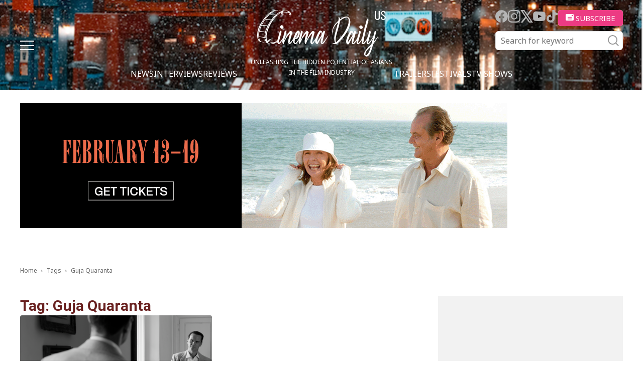

--- FILE ---
content_type: text/html; charset=utf-8
request_url: https://www.google.com/recaptcha/api2/aframe
body_size: 269
content:
<!DOCTYPE HTML><html><head><meta http-equiv="content-type" content="text/html; charset=UTF-8"></head><body><script nonce="DsAM4n2xXX4-9CXUb5SNYQ">/** Anti-fraud and anti-abuse applications only. See google.com/recaptcha */ try{var clients={'sodar':'https://pagead2.googlesyndication.com/pagead/sodar?'};window.addEventListener("message",function(a){try{if(a.source===window.parent){var b=JSON.parse(a.data);var c=clients[b['id']];if(c){var d=document.createElement('img');d.src=c+b['params']+'&rc='+(localStorage.getItem("rc::a")?sessionStorage.getItem("rc::b"):"");window.document.body.appendChild(d);sessionStorage.setItem("rc::e",parseInt(sessionStorage.getItem("rc::e")||0)+1);localStorage.setItem("rc::h",'1769179315258');}}}catch(b){}});window.parent.postMessage("_grecaptcha_ready", "*");}catch(b){}</script></body></html>